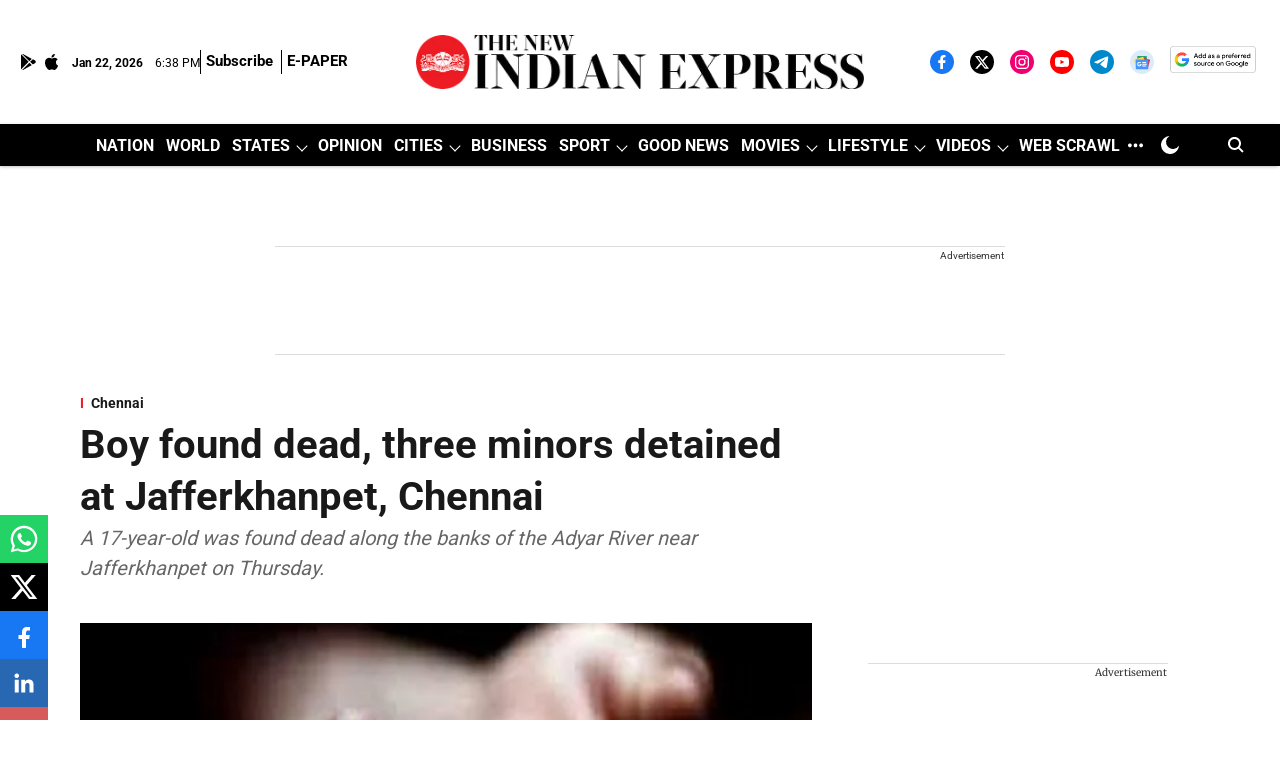

--- FILE ---
content_type: text/html; charset=utf-8
request_url: https://www.google.com/recaptcha/api2/aframe
body_size: 154
content:
<!DOCTYPE HTML><html><head><meta http-equiv="content-type" content="text/html; charset=UTF-8"></head><body><script nonce="WXTwq-_pxpzYO_ya-GS5vQ">/** Anti-fraud and anti-abuse applications only. See google.com/recaptcha */ try{var clients={'sodar':'https://pagead2.googlesyndication.com/pagead/sodar?'};window.addEventListener("message",function(a){try{if(a.source===window.parent){var b=JSON.parse(a.data);var c=clients[b['id']];if(c){var d=document.createElement('img');d.src=c+b['params']+'&rc='+(localStorage.getItem("rc::a")?sessionStorage.getItem("rc::b"):"");window.document.body.appendChild(d);sessionStorage.setItem("rc::e",parseInt(sessionStorage.getItem("rc::e")||0)+1);localStorage.setItem("rc::h",'1769107122752');}}}catch(b){}});window.parent.postMessage("_grecaptcha_ready", "*");}catch(b){}</script></body></html>

--- FILE ---
content_type: application/javascript; charset=utf-8
request_url: https://fundingchoicesmessages.google.com/f/AGSKWxX5KYGyaGo1cubuzfREOa9CaxntY6KkEZULMPeUKmtXzHtCLDSxycGdFkN2dk2Gi3gV1-XEf09s_IQgb51TwV9lZuYGA1nJNi9gz37EN9eea5zqv2BYozfv7o9aJ7hWDzjqGV5AB8tehSY00p4Deii91AJxtdJy5pFnwFYDPimmCv1UPUQHPy4YW1s=/_/600-90./ad-inserter--games/ads//ads/rail--adbox-
body_size: -1289
content:
window['3a029611-d224-43df-8698-e861985ef269'] = true;